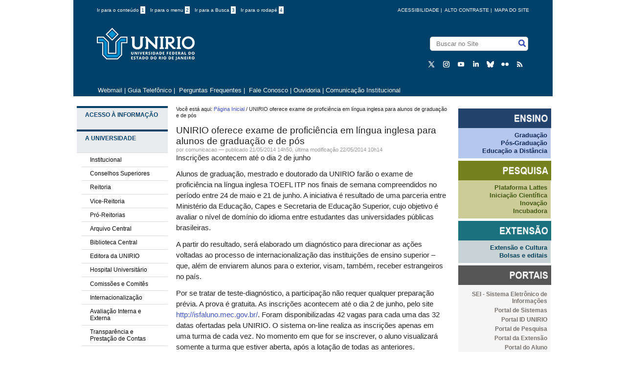

--- FILE ---
content_type: text/html;charset=utf-8
request_url: https://www.unirio.br/news/unirio-oferece-exame-de-proficiencia-em-lingua-inglesa-para-alunos-de-graduacao-e-de-pos
body_size: 6641
content:
<!DOCTYPE html PUBLIC "-//W3C//DTD XHTML 1.0 Transitional//EN" "http://www.w3.org/TR/xhtml1/DTD/xhtml1-transitional.dtd"><html xmlns="http://www.w3.org/1999/xhtml" lang="pt_BR" xml:lang="pt_BR">

    <head>
<base href="https://www.unirio.br/news/unirio-oferece-exame-de-proficiencia-em-lingua-inglesa-para-alunos-de-graduacao-e-de-pos/" />

    
       <!--Exibe icones na barra de titulo e no envio de mensagens mobile-->
  <link rel="apple-touch-icon" sizes="180x180" href="/++theme++unirio-teste/img/apple-touch-icon.png" />
<link rel="icon" type="image/png" sizes="32x32" href="/++theme++unirio-teste/img/favicon-32x32.png" />
<link rel="icon" type="image/png" sizes="16x16" href="/++theme++unirio-teste/img/favicon-16x16.png" />
<!--<link rel="manifest" href="/site.webmanifest">-->
    
    
        <meta name="google-site-verification" content="oCdctaXuC0isk1DEeZnoaLyF-sNBGpKfUeFZAHcOtPk"><meta http-equiv="Content-Type" content="text/html; charset=utf-8" /><meta content="Inscrições acontecem até o dia 2 de junho" name="DC.description" /><meta content="Inscrições acontecem até o dia 2 de junho" name="description" /><meta content="text/plain" name="DC.format" /><meta content="Notícia" name="DC.type" /><meta content="2014/05/21 - " name="DC.date.valid_range" /><meta content="comunicacao" name="DC.creator" /><meta content="2014-05-22T10:14:16-03:00" name="DC.date.modified" /><meta content="2014-05-21T14:49:25-03:00" name="DC.date.created" /><meta content="pt-br" name="DC.language" /><meta name="viewport" content="width=device-width, initial-scale=0.6666, maximum-scale=1.0, minimum-scale=0.6666" /><meta name="generator" content="Plone - http://plone.org" /></meta>
        <title>UNIRIO oferece exame de proficiência em língua inglesa para alunos de graduação e de pós — Universidade Federal do Estado do Rio de Janeiro</title>
        <meta http-equiv="Content-Type" content="text/html; charset=UTF-8"><meta http-equiv="Content-Type" content="text/html; charset=utf-8" /><meta content="Inscrições acontecem até o dia 2 de junho" name="DC.description" /><meta content="Inscrições acontecem até o dia 2 de junho" name="description" /><meta content="text/plain" name="DC.format" /><meta content="Notícia" name="DC.type" /><meta content="2014/05/21 - " name="DC.date.valid_range" /><meta content="comunicacao" name="DC.creator" /><meta content="2014-05-22T10:14:16-03:00" name="DC.date.modified" /><meta content="2014-05-21T14:49:25-03:00" name="DC.date.created" /><meta content="pt-br" name="DC.language" /><meta name="viewport" content="width=device-width, initial-scale=0.6666, maximum-scale=1.0, minimum-scale=0.6666" /><meta name="generator" content="Plone - http://plone.org" /></meta>
        <meta name="viewport" content="width=device-width"><meta http-equiv="Content-Type" content="text/html; charset=utf-8" /><meta content="Inscrições acontecem até o dia 2 de junho" name="DC.description" /><meta content="Inscrições acontecem até o dia 2 de junho" name="description" /><meta content="text/plain" name="DC.format" /><meta content="Notícia" name="DC.type" /><meta content="2014/05/21 - " name="DC.date.valid_range" /><meta content="comunicacao" name="DC.creator" /><meta content="2014-05-22T10:14:16-03:00" name="DC.date.modified" /><meta content="2014-05-21T14:49:25-03:00" name="DC.date.created" /><meta content="pt-br" name="DC.language" /><meta name="viewport" content="width=device-width, initial-scale=0.6666, maximum-scale=1.0, minimum-scale=0.6666" /><meta name="generator" content="Plone - http://plone.org" /></meta>
        <link rel="stylesheet" type="text/css" media="screen" href="/++theme++unirio-teste/css/style.css" />
        <link rel="stylesheet" type="text/css" media="screen" href="/++theme++unirio-teste/css/jquery.capty.css" />
        
       

        <script type="text/javascript" src="//code.jquery.com/jquery-latest.js"></script>
        <!--<script type="text/javascript" src="js/script.js"></script>-->
        <script type="text/javascript" src="/++theme++unirio-teste/js/jquery.capty.js"></script>
        <script type="text/javascript" src="/++theme++unirio-teste/js/botao.js"></script>
        
        
        <!-- Piwik 
        <script type="text/javascript">
          var _paq = _paq || [];
          _paq.push(['trackPageView']);
          _paq.push(['enableLinkTracking']);
          (function() {
            var u="//200.156.24.35/piwik/";
            _paq.push(['setTrackerUrl', u+'piwik.php']);
            _paq.push(['setSiteId', 2]);
            var d=document, g=d.createElement('script'), s=d.getElementsByTagName('script')[0];
            g.type='text/javascript'; g.async=true; g.defer=true; g.src=u+'piwik.js'; s.parentNode.insertBefore(g,s);
          })();
        </script>
        <noscript><p><img src="//200.156.24.35/piwik/piwik.php?idsite=2" style="border:0;" alt="" /></p></noscript>
        End Piwik Code -->


    </head>
    <body id="corpo" class="template-newsitem_view portaltype-news-item site-v2 section-news subsection-unirio-oferece-exame-de-proficiencia-em-lingua-inglesa-para-alunos-de-graduacao-e-de-pos icons-on userrole-anonymous"><!--<div id="barra-brasil">
            <a href="http://brasil.gov.br" style="background:#7F7F7F; height: 20px; padding:4px 0 4px 10px; display: block; font-family:sans,sans-serif; text-decoration:none; color:white; ">Portal do Governo Brasileiro</a>
        </div>
        <script src="http://barra.brasil.gov.br/barra.js" type="text/javascript"></script>--><div id="top-container">
            <div id="top-top">
            
            <div class="container">
           <div class="acessibilidade">

                <ul class="atalhos">
                    <li><a accesskey="1" href="#content">Ir para o conteúdo <span class="opcao">1</span></a></li>
                    <li><a accesskey="2" href="#left" id="link-navegacao">Ir para o menu <span class="opcao">2</span></a></li>
                    <li><a accesskey="3" href="#searchGadget">Ir para a Busca <span class="opcao">3</span></a></li>
                    <li><a accesskey="4" href="#portal-footer" id="link-rodape">Ir para o rodapé <span class="opcao">4</span></a></li>
                    
                </ul>               
                              
                
               <ul class="botoes">                    
                    <li><a href="/sitemap">Mapa do Site </a></li>
                    <li id="bt_contraste">alto contraste | </li>
                    <li><a href="/acessibilidade">acessibilidade</a> |  </li>
                </ul>           
                
            </div>
            
            <div id="logo">
                
                <h1><a href="//www.unirio.br"><img src="/++theme++unirio-teste/img/novo-logo.png" alt="Logo Unirio" /></a></h1> 
            </div>
               
            
            
             <div id="portal-searchbox">

    <form id="searchGadget_form" action="https://www.unirio.br/@@search">

        <div class="LSBox">
        

        <input name="SearchableText" type="text" size="18" title="Buscar no Site" placeholder="Buscar no Site" accesskey="4" class="searchField" id="searchGadget" />

        <input class="searchButton" type="submit" value="Buscar" />

        

        <div class="LSResult" id="LSResult"><div class="LSShadow" id="LSShadow"></div></div>
        </div>
    </form>

    

</div> 
                
            <div id="social-icons">
                <ul>
                    <li>
                		<a href="https://twitter.com/UNIRIO_Oficial" target="_self" title="Twitter">
							<img src="/++theme++unirio-teste/img/X1.png" alt="Símbolo do Twitter" />
						</a>
					</li>
                    <li>
                        <a href="https://www.instagram.com/unirio_oficial/" target="_self" title="Instagram">
    					    <img src="/++theme++unirio-teste/img/instagram.png" alt="Símbolo do Instagram" />
						</a>
					</li>
                    <li>
                        <a href="https://www.youtube.com/@UNIRIOcanal" target="_self" title="Youtube">
            			    <img src="/++theme++unirio-teste/img/youtube1.png" alt="Símbolo do Youtube" />
						</a>
					</li>
                    <li>
                        <a href="https://www.linkedin.com/company/unirio" target="_self" title="Linkedin">
                		    <img src="/++theme++unirio-teste/img/linkedin.png" alt="Símbolo do Linkedin" />
						</a>
					</li>
                     <li>
                        <a href="https://bsky.app/profile/unirio-oficial.bsky.social" target="_self" title="Bluesky">
                    	    <img src="/++theme++unirio-teste/img/bluesky.png" alt="Símbolo do Bluesky" />
						</a>
					</li>
                    <li>
                        <a href="https://www.flickr.com/photos/unirio_oficial" target="_self" title="Flickr">
                		    <img src="/++theme++unirio-teste/img/flickr.png" alt="Símbolo do Flickr" />
						</a>
					</li>
                     <li>
                        <a href="//www.unirio.br/site-feed/RSS" target="_self" title="RSS">
        				    <img src="/++theme++unirio-teste/img/rss.png" alt="Símbolo do RSS" />
						</a>
					</li>
				</ul>
			</div>
           
            

        </div>
        </div>    
</div><div id="top-bottom">
            <!--<span id="unirio-sigla"><a href="/">UNIRIO</a></span>-->
            <div class="portletStaticText portlet-static-menu-superior"><p><a class="external-link" href="http://mail.unirio.br" target="_self" title=""> Webmail</a> | <a class="external-link" href="http://sistemas.unirio.br/telefones/" target="_self" title="">Guia Telefônico</a> |  <span class="external-link"><a title="" href="https://www.unirio.br/perguntas-frequentes" class="internal-link" target="_self">Perguntas Frequentes</a></span> | <a title="" href="https://www.unirio.br/contatos" class="internal-link" target="_self"> Fale Conosco</a> | <a title="" href="https://www.unirio.br/ouvidoria" class="external-link" target="_self">Ouvidoria </a>| <span><a class="external-link" href="http://www.unirio.br/comunicacaosocial/" target="_self" title="">Comunicação Institucional</a></span></p></div>
            <span id="top-changeLanguage">
            </span>
        </div><div id="content-container">  
         
            <div id="left">

                <div class="portletStaticText portlet-static-menu-esquerda"><ul>
<li class="panel-heading"><a title="" href="https://www.unirio.br/acessoinformacao" class="external-link link-acesso-informacao" target="_self">Acesso à Informação</a></li>
<li class="panel-heading">A Universidade</li>
<ul>
<li><a title="institucional" href="https://www.unirio.br/instituicao/institucional" class="internal-link" target="_self">Institucional</a></li>
<li><a title="" href="https://www.unirio.br/conselhos" class="external-link" target="_self">Conselhos Superiores</a></li>
<li><a title="" href="https://www.unirio.br/sobre-reitoria-1/sobre-reitoria" class="internal-link" target="_self">Reitoria</a></li>
<li><a class="external-link" href="http://www.unirio.br/vice-reitoria" target="_self" title="">Vice-Reitoria</a></li>
<li><a title="" href="https://www.unirio.br/proreitoria" class="internal-link" target="_self">Pró-Reitorias</a></li>
<li><a title="" href="https://www.unirio.br/arquivocentral" class="external-link" target="_self">Arquivo Central</a></li>
<li><a title="" href="https://www.unirio.br/bibliotecacentral" class="external-link" target="_self">Biblioteca Central</a></li>
<li><a title="" href="https://www.unirio.br/edunirio" class="external-link" target="_self">Editora da UNIRIO</a></li>
<li><a class="external-link" href="https://www.gov.br/ebserh/pt-br/hospitais-universitarios/regiao-sudeste/hugg-unirio" target="_self" title="">Hospital Universitário</a></li>
<li><a title="" href="https://www.unirio.br/comissoes/comissoes-e-comites" class="internal-link" target="_self">Comissões e Comitês</a></li>
<li><a title="" href="https://www.unirio.br/relacoesinternacionais/" class="external-link" target="_self">Internacionalização</a></li>
<li><span><a title="" href="https://www.unirio.br/avaliacao-interna-e-externa" class="internal-link" target="_self">Avaliação Interna e Externa</a></span></li>

<li><a title="" href="https://www.unirio.br/transparencia-e-prestacao-de-contas" class="external-link" target="_self">Transparência e Prestação de Contas</a></li>
</ul>
<li class="panel-heading">Cursos</li>
<ul>
<li><a title="" href="https://www.unirio.br/prograd/cursos-de-graduacao" class="external-link" target="_self">Graduação</a></li>
<li><a title="" href="https://www.unirio.br/cursos-1/pos-graduacao" class="internal-link" target="_self">Pós-Graduação</a></li>
<li><a title="" href="https://www.unirio.br/proexc/escola-de-extensao-temp/" class="external-link" target="_self">Extensão</a></li>
</ul>
<li class="panel-heading">Aluno</li>
<ul>
<li><a title="" href="https://www.unirio.br/calendario-academico" class="external-link" target="_self">Calendário Acadêmico</a></li>
<li><a title="" href="https://www.unirio.br/news/estudante/bolsas-e-oportunidades" class="external-link" target="_self">Bolsas e Benefícios</a></li>
<li><a title="" href="https://www.unirio.br/estudante/prograd/orientacoes-aos-alunos" class="external-link" target="_self">Informações Acadêmicas</a></li>
<li><a title="" href="https://www.unirio.br/estudante/prae/transporte-intercampi" class="external-link" target="_self">Transporte Intercampi</a></li>
<li><a title="" href="https://www.unirio.br/prae/nutricao-prae-1/setan/restaurante-escola" class="external-link" target="_self">Restaurante Universitário</a></li>
</ul>
<li class="panel-heading">Centros de Ensino</li>
<ul>
<li><a title="" href="https://www.unirio.br/unidades-academicas/biologicas-e-da-saude" class="internal-link" target="_self">Biológicas e da Saúde</a></li>
<li><a title="" href="https://www.unirio.br/unidades-academicas/exatas-e-tecnologia" class="internal-link" target="_self">Exatas e Tecnologia</a></li>
<li><a title="" href="https://www.unirio.br/unidades-academicas/humanas-e-sociais" class="internal-link" target="_self">Humanas e Sociais</a></li>
<li><a title="" href="https://www.unirio.br/unidades-academicas/juridicas-e-politicas" class="internal-link" target="_self">Jurídicas e Políticas</a></li>
<li><a title="" href="https://www.unirio.br/unidades-academicas/letras-e-artes" class="internal-link" target="_self">Letras e Artes</a></li>
</ul>
<li class="panel-heading">Acesso à Universidade</li>
<ul>
<li><a title="" href="https://www.unirio.br/ingresso-1/graduacao" class="external-link" target="_self">Graduação</a></li>
<li><a title="" href="https://www.unirio.br/news/ingresso-1/ingresso-1/pos-graduacao" class="external-link" target="_self">Pós-Graduação</a></li>
<li><a title="" href="https://www.unirio.br/news/ingresso-1/admissao-de-docentes" class="external-link" target="_self">Concurso para Docente</a></li>
<li><a title="" href="https://www.unirio.br/progepe/tecnico-administrativos" class="external-link" target="_self">Concurso para Técnicos-Administrativos</a></li>
</ul>
</ul></div>
                <!--<div class="portlet-static-banner"></div>-->
                <dl class="portlet portletStaticText portlet-static-central-de-conteudos">

    <dt class="portletHeader">
        <span class="portletTopLeft"></span>
        <span>
           Central de Conteúdos
        </span>
        <span class="portletTopRight"></span>
    </dt>

    <dd class="portletItem odd">
        <p><a class="external-link" href="https://www.youtube.com/nisunirio" target="_self" title=""><img src="https://www.unirio.br/central_conteudos/icone_audiovisual.png" alt="icone de uma filmadora com auto falante" class="image-inline" title="icone de uma filmadora com auto falante" /></a><a title="" href="https://www.unirio.br/central_conteudos/audiovisual" class="internal-link" target="_self">Audiovisual</a></p>
<p><a title="" href="https://www.unirio.br/comunicacaosocial/agenda-de-eventos" class="external-link" target="_self"><img src="https://www.unirio.br/central_conteudos/evento" alt="Icone de um calendário" class="image-inline" title="Evento" />Eventos</a></p>
<p><a title="" href="https://www.unirio.br/central_conteudos/publicacoes" class="internal-link" target="_self"><img src="https://www.unirio.br/central_conteudos/informativo" alt="Ícone de um jornal dobrado" class="image-inline" title="Informativo" />Publicações</a></p>
<p><a title="" href="https://www.unirio.br/bibliotecacentral/periodicos" class="external-link" target="_self"><img src="https://www.unirio.br/central_conteudos/Peridicos.png" alt="ícone periódicos" class="image-inline" title="" />Portal de Periódicos</a></p>
<p><a title="" href="https://www.unirio.br/bibliotecacentral/horus" class="external-link" target="_self"><img src="https://www.unirio.br/central_conteudos/icone_repositorio.png" alt="icone repositorio: ilustração de fundo azul com conteúdo textual na cor branca" class="image-inline" title="" />Repositório Hórus</a></p>
        
            <span class="portletBottomLeft"></span>
            <span class="portletBottomRight"></span>
        
    </dd>
    
    

</dl>
            </div>

            <!-- <replace content="#portal-globalnav" theme="#content-container #left" /> -->
            <div id="middle-container">                
                
                <div id="portal-breadcrumbs">

    <span id="breadcrumbs-you-are-here">Você está aqui:</span>
    <span id="breadcrumbs-home">
        <a href="https://www.unirio.br">Página Inicial</a>
        <span class="breadcrumbSeparator">
            /
            
        </span>
    </span>
    <span id="breadcrumbs-1" dir="ltr">
        
            
            
            <span id="breadcrumbs-current">UNIRIO oferece exame de proficiência em língua inglesa para alunos de graduação e de pós</span>
         
    </span>

</div>
                <div id="content">

                            

                            

                             <div id="viewlet-above-content-title">
</div>
                             
                                 
                                 
            
            <h1 class="documentFirstHeading">UNIRIO oferece exame de proficiência em língua inglesa para alunos de graduação e de pós</h1>
        
                             
                             <div id="viewlet-below-content-title"><div class="documentByLine" id="plone-document-byline">
  

  
  
    <span class="documentAuthor">
      por comunicacao
         —
    </span>
  
  

  
  <span class="documentPublished">
    <span>publicado</span>
    21/05/2014 14h50,
  </span>

  <span class="documentModified">
    <span>última modificação</span>
    22/05/2014 10h14
  </span>
  

  

  

  

  

</div>
</div>

                             
                                 
                                 
            
            <div class="documentDescription description">Inscrições acontecem até o dia 2 de junho</div>
        
                             

                             <div id="viewlet-above-content-body"></div>
                             <div id="content-core">
                                 

  

  <div id="parent-fieldname-text"><p>Alunos de graduação, mestrado e doutorado da UNIRIO farão o exame de proficiência na língua inglesa TOEFL ITP nos finais de semana compreendidos no período entre 24 de maio e 21 de junho. A iniciativa é resultado de uma parceria entre Ministério da Educação, Capes e Secretaria de Educação Superior, cujo objetivo é avaliar o nível de domínio do idioma entre estudantes das universidades públicas brasileiras.</p>
<p><span>A partir do resultado, será elaborado um diagnóstico para direcionar as ações voltadas ao processo de internacionalização das instituições de ensino superior – que, além de enviarem alunos para o exterior, visam, também, receber estrangeiros no país.</span></p>
<p><span>Por se tratar de teste-diagnóstico, a participação não requer qualquer preparação prévia. A prova é gratuita. As inscrições acontecem até o dia 2 de junho, pelo site </span><a href="http://isfaluno.mec.gov.br/">http://isfaluno.mec.gov.br/</a><span>. Foram disponibilizadas 42 vagas para cada uma das 32 datas ofertadas pela UNIRIO. O sistema on-line realiza as inscrições apenas em uma turma de cada vez. No momento em que for se inscrever, o aluno visualizará somente a turma que estiver aberta, após a lotação de todas as anteriores.</span></p>
<p><span>Todas as provas serão aplicadas no prédio da Escola de Enfermagem (Av. Pasteur, 296, Urca).</span></p>
<p><span>Outras informações pelo telefone 2542-4481.</span></p></div>

  



                             </div>
                             <div id="viewlet-below-content-body">



    <div class="visualClear"><!-- --></div>

    <div class="documentActions">
        

        

    </div>

</div>

                            
                        </div>
                           
                             
                <div id="other-news">
                    <span id="other-news-tittle"></span><dl class="portlet portletNews">

    

    
    
    
    
    
    
    
    
    
    
    
    
    
    
    

    <dd class="portletFooter">
        <span class="portletBottomLeft"></span>
        <a href="https://www.unirio.br/news">Mais notícias…</a>
        <span class="portletBottomRight"></span>
    </dd>
    
</dl>
                                        
                </div>    
            </div>
            
            <div id="right">
               <!--<div id="search-bar">
                
                <input id="search" type="text" name="search"  accesskey="3"/> <button>Buscar</button>
                </div> -->

                <div class="portletStaticText portlet-static-menu-triade"><p><img src="https://www.unirio.br/estatico/copy_of_ensinonovo.png" alt="Imagem com fundo azul, de descrição &quot;ENSINO&quot;, em caixa alta, na cor branca." class="image-inline" title="ensino" /></p>
<ul class="dark-blue">
<li><a class="external-link" href="http://www.unirio.br/prograd/cursos-de-graduacao" target="_self" title="">Graduação</a></li>
<li><span><a class="external-link" href="http://www.unirio.br/cursos-1/pos-graduacao" target="_self" title="">Pós-Graduação</a></span></li>
<li><a title="" href="https://www.unirio.br/cead/cursos-a-distancia-1" class="external-link" target="_self">Educação a Distância</a></li>
</ul>
<p><img src="https://www.unirio.br/estatico/pesquisanovo.png" alt="Imagem com fundo verde, de descrição &quot;PESQUISA&quot;, em caixa alta, na cor branca." class="image-inline" title="pesquisa" /></p>
<ul class="green">
<li><a class="external-link" href="http://lattes.cnpq.br/" target="_self" title="">Plataforma Lattes</a></li>
<li><a title="" href="https://www.unirio.br/propg/diretoria-de-pesquisa" class="external-link" target="_self">Iniciação Científica</a></li>
<li><a title="" href="https://www.unirio.br/propg/diretoria-de-inovacao-tecnologica-cultural-e-social" class="external-link" target="_self">Inovação</a></li>
<li><a class="external-link" href="http://unirio.br/empreende" target="_self" title="">Incubadora</a></li>
</ul>
<p><img src="https://www.unirio.br/estatico/extensaonovo.png" alt="Imagem com fundo turquesa, de descrição &quot;EXTENSÃO&quot;, em caixa alta, na cor branca." class="image-inline" title="extensão" /></p>
<ul class="blue">
<li><a title="" href="https://www.unirio.br/proexc/" class="external-link" target="_self">Extensão e Cultura</a></li>
<li><a class="external-link" href="https://www.unirio.br/proexc/editais/editais-vigentes" target="_self" title="">Bolsas e editais</a></li>
</ul></div>

                

                <div class="portletStaticText portlet-static-portais"><p><img src="https://www.unirio.br/estatico/portaisnovo.png" alt="Imagem com fundo na cor cinza, de descrição PORTAIS, em caixa alta, na cor branca." class="image-inline" title="portais" /></p>
<ul>
<li><a class="external-link" href="http://www.unirio.br/sei" target="_self" title="">SEI - Sistema Eletrônico de Informações</a></li>
<li><a class="external-link" href="http://www.sistemas.unirio.br/welcome/default/index" target="_self" title="">Portal de Sistemas</a></li>
<li><a class="external-link" href="https://id.unirio.br" target="_self" title="">Portal ID UNIRIO</a></li>
<li><a class="external-link" href="http://sistemas.unirio.br/projetos" target="_self" title="">Portal de Pesquisa</a></li>
<li><a class="external-link" href="http://sistemas.unirio.br/extensao/" target="_self" title="">Portal da Extensão</a></li>
<li><a class="external-link" href="https://www.unirio.br/portaldoaluno" target="_self" title="">Portal do Aluno</a></li>
<li><a class="external-link" href="https://portais.unirio.br/professor" target="_self" title="">Portal do Professor</a></li>
<li><a class="external-link" href="http://sistemas.unirio.br/processos" target="_self" title="">Portal de Processos</a></li>
<li><a class="external-link" href="https://portais.unirio.br/ementario" target="_self" title="">Portal do Ementário</a></li>
<li><a class="external-link" href="https://portais.unirio.br/relatorios" target="_self" title="">Portal de Relatórios</a></li>
<li><a class="external-link" href="https://sistemas2.unirio.br/laboratorios/laboratorios/" target="_self" title="">Portal de Laboratórios</a></li>
<li><a class="external-link" href="https://sistemas.unirio.br/eleicao/default/user/login?_next=/eleicao/default/index" target="_self" title="">Portal de Eleição</a></li>
</ul></div>
                
                <div class="portlet-static-banner2">
                    
                </div>
            </div>





            <br class="clearBoth" />
            <div id="bottom-container">
                <div id="bottom-top">
                
                    <div class="portletStaticText portlet-static-rodape"><table>
<tbody>
<tr>
<td><img src="https://www.unirio.br/estatico/emec.jpg" alt="e-mec - consulte aqui o cadastro da instituição nos sitemas emec" class="image-inline" title="emec" /></td>
<td><a class="external-link" href="http://www.capes.gov.br/" target="_self" title=""><img src="https://www.unirio.br/estatico/capes.png" alt="Capes" title="capes" class="image-inline" height="100" /></a></td>
<td><a class="external-link" href="http://www.cnpq.br/" target="_self" title=""><img src="https://www.unirio.br/estatico/cnpq.png" alt="CNPQ" title="cnpq" class="image-inline" height="80" /></a></td>
<td><a class="external-link" href="http://www.rederio.br/site/" target="_self" title=""><img src="https://www.unirio.br/estatico/copy2_of_logo_rederio_25.png" alt="marca rede unirio" title="rede unirio" class="image-inline" height="80" /></a></td>
<td><a class="external-link" href="http://www.unirio.br/sei" target="_self" title=""><img src="https://www.unirio.br/estatico/copy3_of_SEIUNIRIO.png" alt="marca seiunirio" title="seiunirio" class="image-inline" height="90" /></a></td>
</tr>
</tbody>
</table></div>
                </div>
                <!--<div id="footer-brasil"></div>-->
                <div id="portal-footer">
          <p>UNIRIO - Universidade Federal do Estado do Rio de Janeiro</p>
          <p>Av. Pasteur, 296 - Urca - Cep 22290-240</p>
</div>
            </div>
            <script src="https://code.jquery.com/jquery-1.12.4.js"></script>
 <script src="https://code.jquery.com/ui/1.12.1/jquery-ui.js"></script>
 <script>
  $( function() {
    $( "#bt_contraste" ).on( "click", function() {
      $( "#corpo" ).toggleClass( "contraste" );
    });
  } );
  </script>

  <!--<script defer="defer" src="//barra.brasil.gov.br/barra.js" type="text/javascript"></script>
  <noscript>Barra de Identidade Visual do Governo Federal</noscript>-->
    </div></body>
</html>

--- FILE ---
content_type: text/css; charset=utf-8
request_url: https://www.unirio.br/++theme++unirio-teste/css/style.css
body_size: 7395
content:
/* 
    Document   : style.css
    Created on : 13/05/2012, 15:17:51
    Author     : Diogo M. Martins
    Description:
        Purpose of the stylesheet follows.
*/

/* 
   Bug fixers para IE, tablets e etc...
*/


/* *, root { display: block; } */

/* http://meyerweb.com/eric/tools/css/reset/ 
   v2.0 | 20110126
   License: none (public domain)
*/

html, body, div, span, applet, object, iframe,
h1, h2, h3, h4, h5, h6, p, blockquote, pre,
a, abbr, acronym, address, big, cite, code,
del, dfn, em, img, ins, kbd, q, s, samp,
small, strike, strong, sub, sup, tt, var,
b, u, i, center,
dl, dt, dd, ol, ul, li,
fieldset, form, label, legend,
table, caption, tbody, tfoot, thead, tr, th, td,
article, aside, canvas, details, embed, 
figure, figcaption, footer, header, hgroup, 
menu, nav, output, ruby, section, summary,
time, mark, audio, video {
    margin: 0;
	/*padding: 0;*/
	border: 0;
	font-size: 100%;
	font: inherit;
	vertical-align: baseline;
}
/* HTML5 display-role reset for older browsers */
article, aside, details, figcaption, figure, 
footer, header, hgroup, menu, nav, section {
	display: block;
}
body {
	line-height: 1;
}
ol, ul {
	list-style: none;
}
blockquote, q {
	quotes: none;
}
blockquote:before, blockquote:after,
q:before, q:after { 
	content: '';
	content: none;
}
table {
	border-collapse: collapse;
	border-spacing: 0;
    
}

/*Formatando alt: usando o campo legenda*/

/*#content-core .newsImageContainer a > div{
    display: none;
}*/



/*Formatando central de conteudo*/
.margem-texto{
    margin-left:10px;
}

/*Formatando filtro de resultado de busca*/
#search-results-bar {
    border-bottom: 2px solid #ddd !important;
    border-top: 2px solid #ddd !important;
    border: 2px solid #ddd;
    padding: 1em 1em !important;
    /*background-color: #ddd !important;*/
    font-size: 13px;
    border-radius: 10px;
}

#search-results-bar > * {
    float: none !important;
}

#search-results-bar > * {
    float: none !important;
}


form.searchPage h1.documentFirstHeading {
    font-weight: normal;
    letter-spacing: 0;
    /* float: left; */
    margin-right: 0.8em;
}

#rss-subscription {
    /* float: left; */
    line-height: 3em;
    font-size: 12px !important;
    padding-top: 15px;
}
/**/


/*Título das notícias*/
a.summary{
    color: #000;
}

a.summary:visited{
    color:#000 !important;
}

.documentByLine{
    font-size: 11px;
    
}

.documentByLine a{
    color: #000;
    
}

/*Formatando autor/data da coleção de notícias*/
#plone-document-byline{
    /*display: none !important;*/
    color: #999 !important;
}

#plone-document-byline > span a {
    color: #999 !important;
}

div.optionsBox{
    display: block !important;
}

/*Central de Conteudo*/

dl.portlet ul.navTree li a{
    color: #172938 !important;
    font-family: Arial, Helvetica, sans-serif;
    border-bottom: 1px solid #D6DCD7 !important;
    display: block;
    padding: 0.55em 1.4em !important;
    line-height: 1.3em !important;
}

* a img, :link img, :visited img{
    padding-right: 5px !important;
    vertical-align: middle !important;
}

dl.portlet dt.portletHeader,dl.portlet dt.portletHeader a,dl.portlet dt.portletHeader a:link,dl.portlet dt.portletHeader a:visited {
padding: 8px 8px 25px 10px;
border-top: 4px solid #004169;
 /*border-top:4px solid #2c66ce;*/ 
/*background: #edeff1;*/
text-transform: uppercase;
/* */
font-weight: bold;
font-family: "open_sansbold", Arial, Helvetica, sans-serif;
font-size: 12px;
/*border-bottom: 2px solid #dfdfdf !important;*/
     /*border-bottom:1px solid #004169;*/
     background:#EAEBEE; 
    /* color:#2c66ce; */
    color:  #004169;

}





/*Menu estático - Central Conteudo*/

.portlet-static-central-de-conteudos {
    /*color: #172938 !important;*/
    color:#004169 !important;
    font-size: 1em !important;
    font-family: "open_sansbold", Arial, Helvetica, sans-serif;
    margin-top: 2em;
    
}

.portlet-static-central-de-conteudos p {
    /*font-size: 14px !important;*/
    /*padding-left: 1em;*/
    padding: 0.50em 0 !important;
    border-bottom: 2px solid #dfdfdf;
    line-height: 1.3em;
    
}

.portlet-static-central-de-conteudos p a{
    color: #172938 !important;
}

a:visited{
    font-weight: bold !important;
}
/**/



/*página fale conosco*/
.coluna_fconosco{
    width: 250px;
}

/*rodapé governo 2019*/
#footer-brasil {
   background: none repeat scroll 0% 0% #333366;
   padding: 2em 0px;
   max-width: 100%;
}
/**/




/*formatação tabela equipe Dtic*/
table{
    width: 560px;
    /*border: 1px solid #0288D1;*/
	/*text-align: center;*/
    text-align: left;
	border-collapse: collapse;
    font-family:verdana,arial,"sans serif";
    font-size: 11px;
}

th{
	
	border-bottom: 1px solid #0288D1;
    padding-left: 5px;
}

td{
    /*border:1px solid #ccc;*/
    padding-top: 3px;
    padding-bottom: 3px;
    padding-left: 5px;
}

.destaque_azul_tabela{
	background-color: #BBDEFB;
	border-top: 1px solid #ccc;
	border-bottom: 1px solid #0288D1;
	border-right: 1px solid #0288D1;
	border-left: 1px solid #0288D1;
    font-weight: bold;

}

.destaque_chefia{
	/*background-color: #DCEDC8;*/
	background-color: #eee;
	border-top: 1px solid #ccc;
	border-bottom: 1px solid #ccc;
	border-right: 1px solid #ccc;
	border-left: 1px solid #ccc;
}

.formata_tabela{
	border-top: 1px solid #ccc;
	border-bottom: 1px solid #ccc;
	border-right: 1px solid #FFF;
	border-left: 1px solid #FFF;

}



html { font-size: 100%; overflow-y: scroll; -webkit-overflow-scrolling: touch; -webkit-tap-highlight-color: rgba(0,0,0,0); -webkit-text-size-adjust: 100%; -ms-text-size-adjust: 100%; }

body { margin: 0; font-size: 13px; line-height: 1.231; }
/* Para original, mudar para Verdana, sans-serif; */
body, button, input, select, textarea { font-family: x-small arial,helvetica,freesans,sans-serif; color: #222; }

.clearBoth{ clear: both; height:0px; margin:0px; padding:0px; width:0px; }  
.hiddenStructure{ display:none; }  
dd, dl{ margin:0px; padding:0px;}
button{ display:inline; }

h1{
    -webkit-margin-before: 0;
    font-size:14pt;
}



a{ text-decoration: none; display:inline; color:#4053bc;}
a:hover{ text-decoration: underline; color:#75AD0A; }
a:visited { color:#4053bc; }

ul{ list-style-type: none }
small{ font-size:8pt;}

i, #content-core p i{
    font-style:italic;    
}
/*
    Layout
*/

/* Top */


#top-govbar, #top-container, #bottom-container{
    width:100%;
    display:block;
}

#portal-personaltools-wrapper{
    z-index: 3;
    font-size: 8pt;
}

#top-govbar{
    position:relative;
    overflow:hidden;
    min-width:1000px;
    background: #00500F url(img/barra-brasil-v3-bgx.png) center bottom no-repeat;
}

.barra {
    display: block;
    width: 980px;
    height:28px;
    margin: 0 auto;
    background: url(img/barra-brasil-v3-bgx.gif) 0 bottom repeat-x;
}

#top-govbar .barra ul {
    float:right;
    width: 319px;
}

#top-govbar .barra ul li {
    float: left;
    padding-left: 25px;
}

#top-govbar .ai {
    display: block;
    width: 161px;
    height: 28px;
    text-indent: -10000px;
    background: #00500F url(img/ai.png) no-repeat 0 4px;
}

#top-govbar .brasilgov {
    display: block;
    width: 108px;
    height: 28px;
    text-indent: -10000px;
    background: #00500F url(img/brasil.png) no-repeat 0 4px;
}

#portal-searchbox {
/*-moz-border-radius: 2em 0 0 0;
-webkit-border-radius: 2em 0 0 0;
border-radius: 2em 0 0 0;*/
/*background: none repeat scroll 0 0 #3B4966;*/
margin:0;
/*padding:1em 1em 0.6em 4em;*/
/*text-align: left;

clear:right;*/
float:right;
/*position:relative;*/
right:0;
/*bottom:51px;*/
/*top:139.5px;*/
}


/**
#portal-personaltools dd{
    background-color: #e3e3e3;
    background-image: none;
    background-repeat: repeat;
    background-attachment: scroll;
    background-position: 0% 0%;
    background-clip: border-box;
    background-origin: padding-box;
    background-size: auto auto;
    padding-bottom: 0.5em;
}
**/
#content-container, .portlet-static-rodape, #top-top, #top-bottom{
    width:980px;
    margin:0px auto;
}

strong{
    font-weight:bold;
    }

em{
    font-style:italic;
    }

#top-container{
    /*background-color:#dfdfdf;*/

}


#acessibility-bar{
    position: absolute;
    margin:25px 0px 0px 440px;    
    font-size:8pt;
}

.ac-letter-size{
    font-size:10pt;
    display:inline;
}


#top-bottom{
    /*background-color:#3b4966;*/
    background-color: #004169;
    color:#FFFFFF;
    clear:both;
    display:block;
    /*text-shadow: 1px 1px 1px #000000;*/
    height:20px;
    padding-top:10px;
}

#top-bottom a{
    color:#FFFFFF;
}

#unirio-sigla{
    font-size: 22pt;
    font-weight: bold;    
    text-transform: uppercase;
    padding-left:10px;
    letter-spacing: 5px;
}

#unirio-sigla, .portlet-static-menu-superior, #top-changeLanguage{
    display:inline-block;
    vertical-align: middle;
}

/*Corrigir esse alinhamento... FIz assim porque já estou de saco cheio disso*/
.portlet-static-menu-superior{
    margin-left:50px;
    font-size:1.0em;
    width:650px;
}

#top-changeLanguage{
    float:right;
    padding-right:5px;
}

#top-changeLanguage img{
    display: inline;
    vertical-align:middle;
    padding:6px 2px;
}

/* 
    Page Content 
*/


#content-container{
    margin:20px auto 0px auto;
    display:block;
}

#content-container #left, #content-container #middle-container, #content-container #right{
    position:relative;
    float:left;
    margin:0 0 0 0;
    padding:0 0 0 0;
    border:0px;
}

#content-container #right{
    float:right;
}


#content-container #left, #content-container #right{
    width:19%;
    padding:0px 7px;
    overflow: hidden;
}

#content-container #middle-container{
    width:57%;
    padding:0px 10px;
    font-size:8pt;
}

#content-core {
    font-size: 11pt;
    line-height: 1.4em;
}

#content-core h3{
    font-size:10pt;
    font-weight:bold;
    margin:5px 0px 5px 0px;
}

#content-core p{
    margin:12px 0px 12px 0px;
    font-size:11pt;
    line-height:1.4em;
}

#content-core ul{
    list-style-type:square;
    margin:5px 0 5px 30px;
}

#content-core ul li{
}

/* Edit bar */ 


#edit-bar{
    display:block;
    height:auto;
    min-height: 2em;
    margin-top:0px;
    font-size:8pt;
    background-color:#75AD0A;
    -webkit-border-top-right-radius: 0.5em;
    -webkit-border-top-left-radius: 0.5em;
}

/**
*
* content-views
*
*/

#content-views li.selected a, 
#content-views li a:hover, 
#content li.formTab a.selected, 
#content li.formTab a:hover {
    border-top-right-radius: 0.5em;
    border-top-left-radius: 0.5em;
    -webkit-border-top-right-radius: 0.5em;
    -webkit-border-top-left-radius: 0.5em;
    -moz-border-radius-topleft: 0.5em;
    -moz-border-radius-topright: 0.5em;
}

#content-views li.selected a, #content-views li a:hover, #content li.formTab a.selected, #content li.formTab a:hover {
    background: White;
    color: Black;
}

#content-views a, #content li.formTab a {
    line-height: 2em;
    padding: 0 0.75em;
    text-decoration: none;
    border: none;
    margin: 0;
}

#content-views a {
    color: White;
}

ul.contentViews li {
    display:inline;    
    padding-left:5px;    
}

ul.contentViews li.selected{
    font-weight:bold;
    font-size:9pt;
}
ul.contentViews{
    display:inline-block; 
    -webkit-border-top-right-radius: 0.5em;
    -webkit-border-top-left-radius: 0.5em;
    margin:0px;
    padding:0px 0px 0px 10px;
    line-height:2.5em;
}

h1.documentFirstHeading{
    margin-top:10pt;
    }

/**
*
* ActionsMenu
*
*/

#contentActionMenus dl.actionMenu a, 
#contentActionMenus dl.actionMenu.activated dd {
    color: White;
}

#contentActionMenus dl.actionMenu.activated dd {
    background-color: #75ad0a;
    color: White;
    z-index: 5;
}
dl.actionMenu.deactivated dd {
    display: none;
}

dl.actionMenu.activated dd{
    position: absolute;
    width: auto;
    color: #FFFFFF;    
    border-bottom-right-radius: 0.5em;
    border-bottom-left-radius: 0.5em;
    -webkit-border-bottom-right-radius: 0.5em;
    -webkit-border-bottom-left-radius: 0.5em;
    -moz-border-radius-bottomleft: 0.5em;
    -moz-border-radius-bottomright: 0.5em;
}

#contentActionMenus dl.actionMenu {
    line-height: 2em;
}

.contentActions{
    display:block;
}

dd.actionMenuContent ul{
    display:none;
}

dd.actionMenuContent li{
    display:block;  
    clear:both;
}

#content-views{
    display:block;
}

#contentActionMenus {
    display: block;    
    padding-left: 10px;
    float: right;
    background: #75ad0a;
    margin: 0;
    position: relative;
    top: -0.23em;
    padding: 0.1em 0.24em 0 0;
    border-radius: 0.5em;
    border-radius: 0.5em;
    border-top-left-radius: 0;
    -webkit-border-radius: 0.5em;
    -webkit-border-top-left-radius: 0;
    -moz-border-radius: 0.5em;
    -moz-border-radius-topleft: 0;
}

ul#contentActionMenus li{
    display:inline;
    padding-left:5px;
    float:left;
}

#contentActionMenus dl.actionMenu.activated dd a:hover, 
#contentActionMenus dl.actionMenu.activated dd .actionMenuSelected{
    background-color: White !important;
    color: #666;
}


/* Left Menu*/

.portlet-static-menu-esquerda ul a{
    color:#000000;
}

.portlet-static-menu-esquerda ul{
    margin-left: 0px;
    padding: 0;
    margin-bottom: 45px;
    /*padding:0px;
    margin:0px;
    list-style-type: none;
    font-weight: bold;
    border-bottom: 4px solid #2c66ce;
    border-top: 1px solid #D6DCD7;
    background-color: #EAEBEE;
    color: #2c66ce;
    min-height: 64px !important;
    margin-bottom: 10px;*/
 }
 /*formatação menu esquerdo - cabeçalhos menus*/
 .panel-heading{
     cursor: default; 
     /*border-top:4px solid #2c66ce;*/
     border-top:4px solid #004169;
     border-bottom:1px solid #D6DCD7;
     background:#EAEBEE; 
     /*color:#2c66ce !important;*/
     color: #004169;
     /*padding: 5px 9px;*/ 
     min-height: 30px; 
     border-radius:0; 
     text-transform:uppercase;
     font-weight: bold; 
     /*font-size: .85em; */
     font-size: 12px;
    -ms-word-wrap: break-word;
    word-wrap: break-word;
}

.portlet-static-menu-esquerda ul ul{
    margin-left: 0px;
    padding-left: 10px;
    list-style-type: none;
    font-weight: normal;
    background-color: #FFF;
    
   
}

.link-acesso-informacao{
    /*color:#2c66ce !important; */
    color:#004169 !important;
}

.portlet-static-menu-esquerda ul ul ul{
    margin-left:10px;
    display:block;
}

/*alteração cor links menu esquerdo*/
.portlet-static-menu-esquerda ul ul li a{    
    border-bottom:0px;
    /*color: #73811f;*/   
}

/*alteração fonte menu esquerdo*/
.portlet-static-menu-esquerda ul li{
    border-bottom: 1px solid #D6DCD7 !important;
    /*border-bottom: 2px solid #dfdfdf;*/
    padding: 0.55em 1.4em !important;
    /*padding:2px 0px 3px 3px;*/
    /*font-weight: bold;*/
    /*font-size:10pt;*/
    font-size: 12px;
    cursor:pointer;
}

.portlet-static-menu-esquerda ul li.selected{
    border-bottom: 4px solid #73811f;
    font-weight: bold;     
    
}

.portlet-static-menu-esquerda ul li.active{
    font-weight: bold;
}


/*alterações para que o menu esquerdo fique aberto*/
.portlet-static-menu-esquerda ul ul{
    /*display:none;*/
    display:block;
    
}



ul.portlet-static-menu-esquerda ul li{
    font-size:8pt;
}

.portlet-static-banner, .portlet-static-banner2{
    margin:20px 0 20px 0;    
}

.portlet-static-banner img, .portlet-static-banner2 img{
    margin:10px 0 10px 0;
}

/* Middle*/

.news-container{
    display:block;
    margin:25px 0 10px 0;
}

.news-image img{
    float:left;
    margin:0px 12px 0px 0px;
}

.tileItem{
    display:block;
    float:left;
    margin-bottom: 13px;
    margin-top: 13px;
}

.tileHeadline{
    font-weight: bold;
    font-size: 11pt;
    margin-bottom:5px;
    line-height: 1.3em;
}
.description{
    font-size:11pt;
    line-height: 1.4em;
    display:inline;
}
.description a{
    color:#4053bc;
    font-weight:bold;
    font-size:8pt;   
    display:inline-block
}

.listingBar{
    text-align:center;
    display: block;
    clear: both;
    }
    
table.googlemaps td{
    vertical-align: top;
    display:inline-block;
    margin:5px 0 5px 0;
}    
    
td.icon img{
    width:24px;
    height:24px;
}
.noprint{
    font-size:8pt;
    color:grey;
}

#other-news{    
    background-color:#ededed;
    display:block;
    margin-top:15px;
    clear:both;
}

#other-news-tittle{
    display: block;
    font-weight: bold;
    padding: 5px 0 0 10px;        
}

#other-news dl{
    margin:0px;
    padding:0px;
    font-size:8pt;    
    padding-left: 10px
}

#other-news dl a{
    color:#616c68;
}
#other-news dl a:hover{
    color:#75AD0A;
}
#other-news dl dd{
    padding-top:4px;
}
#other-news dl dd:before{
    content:"-"; 
    position:relative; 
    left:-2px;
}

#other-news dl dd.portletFooter:before, #old-news:before, #old-events:before{
    content:"["; 
    position:relative; 
    left:-1px;
}
#other-news dl dd.portletFooter:after, #old-news:after, #old-events:after{
    content:"]"; 
    position:relative; 
    left:1px;
}

.portletNews .portletFooter, #old-news, #old-events{
    color:#767e93;
    text-align: right;
    font-weight:bold;
    font-size:8pt;
    padding:0 5px 5px 0;
}

/* 
  Right 
*/
/*Alterando o local da busca para o header*/
.LSBox{
    /*padding-top:48px !important;*/
    margin-top:48px;
    float:right;
    margin-right:50px;
    text-align:right;
    /* border: 1px solid;*/
    
     width:195px;
    height:23px;
    padding: 2px 2px;
    /*font-size: 8pt;*/
    font-size: 80%;
    border-radius: 5px !important;
    -mozborder-radius:5px !important;
    -webkit-radius:5px !important;
    border: 1px solid #CCCCCC !important;
    background: #FFFFFF !important;
}

.LSResult{
    display:none !important;
}


.searchField{
    border:none;
    height: 21px;
    width:160px;
    margin-left: 0px !important;
   
}

.searchButton{
   margin: 0px 0px 0px 3px;   
    float:right;
    /*Inserindo a lupa na busca*/
    /*background:transparent !important;*/
    border: none !important;
    color: #4B5D9D !important;    
    text-indent: -2000px;
   height:20px;
    width:20px;
    background-image: url("img/search_button.png") !important;
    background-repeat: no-repeat !important;
    background-position:3px !important;
    /*background-color:#F1F1F1 !important;*/
    background-color: transparent;
    cursor: pointer;
    
  
}



#logo {
    padding-left: 48px;
    padding-top: 30px;
    padding-bottom: 20px;
    width: 198px;
    float:left;
}

/*Inserindo botão twitter*/

#social-icons{ 
    
    float: right;
    clear: right;
    margin-top: 15px;
    /*border: 1px solid;*/
   margin-right:50px;
    
 
   
}

#social-icons li{
    float:left;
}


/* Triade {Ensino, pesquisa, extensão} */



.portlet-static-menu-triade{
    margin-top:5px;
}

.portlet-static-menu-triade img{
    width:190px;
    height:40px;
    margin-bottom:5px;
    display:block;
}

.portlet-static-menu-triade img:hover{
    cursor: pointer;
}

.portlet-static-menu-triade: hover{
    cursor: pointer !important;
}

/*menu direito aberto*/

.portlet-static-menu-triade ul{
    text-align: right;
    /*text-align: left;*/
    margin: -5px -3px 5px 0px;
    padding: 7px;
    display: block;
    /*display:none;*/
}

/*formatando os links do menu direito*/
.portlet-static-menu-triade ul li{
    /*border-bottom: 1px solid #757575 !important;*/
    font-weight:bold;
    /*padding: 5px 20px;*/
}

ul.green li a{
    color:#445910;
}

ul.blue li a{
    color:#08435b;   
}

ul.dark-blue li a{
    color:#0e2956;

}

ul.gray li a{
    color:#424242;

}

/*alterando cor de fundo do menu Ensino*/

ul.dark-blue {
    /*background-color: #BBDEFB; */
    /*border: 2px solid #0d47a1;*/
    background-color: #b6c7ee;
    /*background-color: #0D47A1 !important;*/
    
}

ul.green{
    /*background-color: #DCEDC8;*/ 
    background-color: #cccc99;
}

ul.blue{
    /*background-color: #B2EBF2;*/
    /*background-color: #CFD8DC;*/ 
    background-color: rgba(76, 115, 121, 0.31);
}

ul.gray{
    background-color: #F5F5F5;
   
}


/* Bloco SOcial*/

#social-bar{
    display:block;
    margin-top:10px;
    margin-bottom:10px;
}

#social-bar img{
    width:42px;
    height:42px;
    display:inline-block;
    padding:0px;
    margin:0px;
}

/* Portais*/

.portlet-static-portais img{
    /*background-color:#f5f5f5;    
    padding-bottom:10px;*/
    width:190px;
    height:40px;
    margin-bottom:5px;
    display:block;   
}
/*.portlet-static-portais h2{
    display:block;
    background-color:#d3d2d0;
    color:#613f19;
    font-weight: bold;
    padding:3px 3px 3px 7px;
}*/

.portlet-static-portais ul{
   /*padding:0px 0px 0px 15px;*/
    background-color:#f5f5f5;  
    text-align: right;
    margin: -5px -3px 5px 0px;
    padding: 7px;
    display: block;
    
}

.portlet-static-portais ul li{
    font-size:9pt;
    padding-top:5px;
}

.portlet-static-portais a{
    color:#76726f;
    font-weight: bold;
}

/* Acesso Rápido

.portlet-static-acesso-rapido{
    background-color:#f5f5f5;    
    padding-bottom:10px;
    width: 190px;    
}
.portlet-static-acesso-rapido h2{
    display:block;
    background-color:#d3d2d0;
    color:#613f19;
    font-weight: bold;
    padding:3px 3px 3px 7px;
}

.portlet-static-acesso-rapido ul{
    margin:0px;
    padding:0px 0px 0px 15px;
}

.portlet-static-acesso-rapido ul li{
    font-size:9pt;
    padding-top:5px;
}

.portlet-static-acesso-rapido a{
    color:#76726f;
    font-weight: bold;
}

  Bottom 
*/ 

#bottom-container{
    margin-top: 50px;
    display:block;
    clear:both;
}

#bottom-top{
    background-color:#f2eeed;
}

.portlet-static-rodape{
    margin:0px auto;
}

#bottom-top img{
    display: inline-block;
    /*background-color:#f3eded;*/
    vertical-align: middle;
    height:auto;
    padding:5px 5px 5px 5px;
}

tr{
    background-color:#FFF !important;
}

#portal-footer{
    background-color:#004169;
    text-align:center;
    padding:5px 0px;
}

#portal-footer p{
    margin:0px;
    padding: 0px;
    color:#f4f2f5;
    font-weight: bold;
    font-size:8pt;
}

.portlet-static-rodape table{
    width:100%;
}

.portlet-static-rodape td{
    text-align:center;
}
/*
*
*  News
*
*/
.newsImageContainer{
    float:left;
    margin-right: 10px;
}
.tileImage{
    float:left;
    margin:0 10px 0 0;
}

#parent-fieldname-text p{
    line-height: 1.5em;
    font-size:11pt;
    margin-bottom: 12px;
}

.link-category{
    font-weight:bold;
    background-color:#d0d0d0;
    color:grey;
    padding:3px;    
    -webkit-border-radius: 3px;
    -moz-border-radius: 3px;
    border-radius: 3px;
} 
.link-category:visited{
    color:grey;
    }
.link-category:hover{
    padding:4px;
    }

#relatedItemBox{
    font-size:11pt;
    margin-top:15px;
}

#relatedItemBox dd{
    font-size:9pt;
    margin:5px 0 5px 10px;
}
    
#relatedItemBox dd:before {
    content: "¦"; 
    padding-right:3px; 
}
    
#category{
    text-align:right;    
    display:block !important;
    margin-top:10px;
    
}

/**
*
* Icones
*
*/

.icons-on .contenttype-document {
background: no-repeat transparent 0px 4px url(contenttypes-sprite.png);
}
.icons-on .contenttype-event {
background: no-repeat transparent 0px -212px url(contenttypes-sprite.png);
}
.icons-on .contenttype-folder {
background: no-repeat transparent 0px -644px url(contenttypes-sprite.png);
}
.icons-on .contenttype-link {
background: no-repeat transparent 0px -1076px url(contenttypes-sprite.png);
}
.icons-on .contenttype-news-item {
background: no-repeat transparent 0px -1292px url(contenttypes-sprite.png);
}
.icons-on .contenttype-plone-site {
background: no-repeat transparent 0px -1508px url(contenttypes-sprite.png);
}
.icons-on .contenttype-topic {
background: no-repeat transparent 0px -1724px url(contenttypes-sprite.png);
}
/* */
.icons-on #plone-contentmenu-factories .contenttype-file {
background: no-repeat transparent 0px -428px url(contenttypes-sprite.png);
}
.icons-on #plone-contentmenu-factories .contenttype-image {
background: no-repeat transparent 0px -860px url(contenttypes-sprite.png);
}


/***

Search result

****/
.highlightedSearchTerm {
background-color: #ffa;
}
dl.searchResults .highlightedSearchTerm {
background-color: transparent;
font-weight: bold;
}
/* */
.noInheritedRoles {
color: #a0a0a0;
}
/* */
.currentItem {
border-collapse: collapse;
border: 0.2em solid #ffa500;
padding: 0.1em;
}
/* */
/* */
fieldset#search-field {
border: none !important;
text-align: center;
}
input.searchPage {
font-size:200% !important;
}
#rss-subscription {
    float: left;
    line-height: 3em;
}
#search-results-bar .actionMenuContent {
    margin-top: 1em;
    padding: 0;
}
#search-filter {
    background: #ddd;
    margin: 0;
    padding: 0;
    color: black;
    font-size: 9pt;

}
#content #search-filter fieldset {
border: none !important;
position: relative;
padding: 0;
margin: 0;
}
#content #search-filter legend {
background: transparent;
font-size: 1.1em;
padding: 0.5em 0.9em;
font-weight: bold;
}
#search-filter .field {
background: #eee;
padding: 1em 1.5em;
margin: 0;
}
#search-filter .field label {
font-weight: normal;
}
#search-filter .formControls {
text-align:center
}
#search-results-wrapper {
margin-top: 1em;
}
form.searchPage h1.documentFirstHeading {
font-weight:normal;
letter-spacing:0;
float: left;
margin-right: 0.8em;
}
form.searchPage h1.documentFirstHeading .highlightedSearchTerm {
background: transparent !important;
}
#search-results-bar > * {
float: left;
}
#searchResultsSort{
float:right;
}
#search-results-bar {
position: relative;
z-index: 1;
float: left;
width: 100%;
border-top: 1px solid #DDD;
border-bottom: 1px solid #DDD;
padding: 1em 0;
}
#search-results-bar dl.actionMenu {
margin-bottom: 0;
}
#search-results-bar dd.actionMenuContent {
margin-left: 0;
padding-left: 0;
}
#search-results-bar dt.actionMenuHeader a {
border-bottom: none;
}
#search-results-bar dt.actionMenuHeader a::after {
content: " ?";
}

dl.searchResults dt{
    margin-top:10px;    
}
dl.searchResults dd{
    padding-left:15px;    
}

dl.searchResults dd div{
    font-size:10pt;
}

#search-results {
padding: 1em;
}
.searchResults {
margin-top: 0;
}
#ajax-search-res {
display: none;
}

#content .discreet, #sidebar .discreet {
color: #666;
font-size: 85%;
font-weight: normal;
}


.icons-on .contenttype-document {
background: no-repeat transparent 0px 4px url(contenttypes-sprite.png);
}
.icons-on .contenttype-event {
background: no-repeat transparent 0px -212px url(contenttypes-sprite.png);
}
.icons-on .contenttype-folder {
background: no-repeat transparent 0px -644px url(contenttypes-sprite.png);
}
.icons-on .contenttype-link {
background: no-repeat transparent 0px -1076px url(contenttypes-sprite.png);
}
.icons-on .contenttype-news-item {
background: no-repeat transparent 0px -1292px url(contenttypes-sprite.png);
}
.icons-on .contenttype-plone-site {
background: no-repeat transparent 0px -1508px url(contenttypes-sprite.png);
}
.icons-on .contenttype-collection {
background: no-repeat transparent 0px -1724px url(contenttypes-sprite.png);
}
.icons-on .contenttype-topic {
background: no-repeat transparent 0px -1724px url(contenttypes-sprite.png);
}
/* */
.icons-on #plone-contentmenu-factories .contenttype-file {
background: no-repeat transparent 0px -428px url(contenttypes-sprite.png);
}
.icons-on #plone-contentmenu-factories .contenttype-image {
background: no-repeat transparent 0px -860px url(contenttypes-sprite.png);
}

.icons-on .contenttype-document,
.icons-on .contenttype-event,
.icons-on .contenttype-folder,
.icons-on .contenttype-link,
.icons-on .contenttype-news-item,
.icons-on .contenttype-plone-site,
.icons-on .contenttype-collection,
.icons-on .contenttype-topic,
.icons-on #plone-contentmenu-factories .contenttype-file,
.icons-on #plone-contentmenu-factories .contenttype-image {
line-height: 2em;
display: inline-block;
*display: block;
padding-left: 20px !important;

}

#top-top{
    /*height: auto;*/
    height:167px;
    margin: 0 auto;
    /*border: 1px solid;*/
    width: 980px;
    border-top-width: 10px;
    border-top-color: #4B5D9D;    
    background-color:#004169;
    font-weight: normal;



    /*height:160px;*/
    /*background-image: url("../img/unirio-top-site.png");*/
    /*color: #96570a;*/
    /*font-weight: bold;*/
}


/*Classes novo cabeçalho*/

.oculto{
    display:none !important;
}

.corpo{
    background-color: #ffffff;

}


.atalhos{
    font-family: 'Arial', sans-serif;
    font-size: 10px;
    font-weight: normal;
    padding-left: 48px;
    padding-top: 15px;
    color: #4B5D9D;
    text-decoration: none;
    clear: both;
    float: left;


   
    
    
}
.atalhos li{
    float: left;
    padding-right:10px;
    list-style-type:none;
    
    
}

.atalhos li a{
    /*color: #4053BC;*/
    color: #FFFFFF;
    text-decoration: none; 
    font-weight: normal;    
}


.botoes{
    text-align: right;
    padding-right: 48px;
    padding-top: 15px;
    text-transform: uppercase;
   font-family: 'Open Sans', sans-serif;
    font-size: 10px;
    float: right;

    

}
.botoes li{
    color: #4053BC;
    float: right;
   list-style-type:none;
    padding-left:5px;
    font-weight:normal;
    color: #FFFFFF;
   
     
}

.botoes li a{	
    text-decoration: none;
     font-weight: normal; 
     color: #FFFFFF;

}

#bt_contraste{
    cursor: pointer;  
    
}

.acessibilidade{
	text-decoration: none;
    font-weight: normal; 
}

.opcao{
	/*background-color: #4B5D9D;*/
    background-color: #FFFFFF; 
	/*color: #FFFFFF;*/
    color: #004169;  
	/*font-weight: bold;*/
	padding: 2px;
}
	
.contraste{
    background-color: #000000;
    color:#ffffff;
    border-color: #ffffff;

   
}

.contraste a{
    color: #fff333 !important;
    background-color: #000;
}

.contraste span{
    color: #fff !important;
    
}

.contraste span a{
        color: #fff333;
}

.contraste li{
    color: #fff333;
    background-color:#000;
}

.contraste li a{
    color: #fff333;
}

.contraste p{
    color: #FFFFFF;
}

.contraste img{
    background-color: #ffffff;
    color:#FFFFFFF;
}

.contraste tr{
    background-color: #000000;
    }
.contraste td{
    background-color: #000000;
    }
.contraste ul{
    background-color: #000000;
    }
    
.contraste .documentByLine a{
    color: #fff333 !important;
}

.contraste a.summary:visited{
    color: #fff333 !important;
}

.contraste .portlet-static-central-de-conteudos p a{
    color: #fff333 !important;
    
}

.contraste dl.portlet dt.portletHeader, dl.portlet dt.portletHeader a, dl.portlet dt.portletHeader a:link, dl.portlet dt.portletHeader a:visited{
    background-color: #000 !important;
    border-top: 4px solid #FFF !important;
}

.contraste .panel-heading{
     border-top: 4px solid #FFF !important;
}

